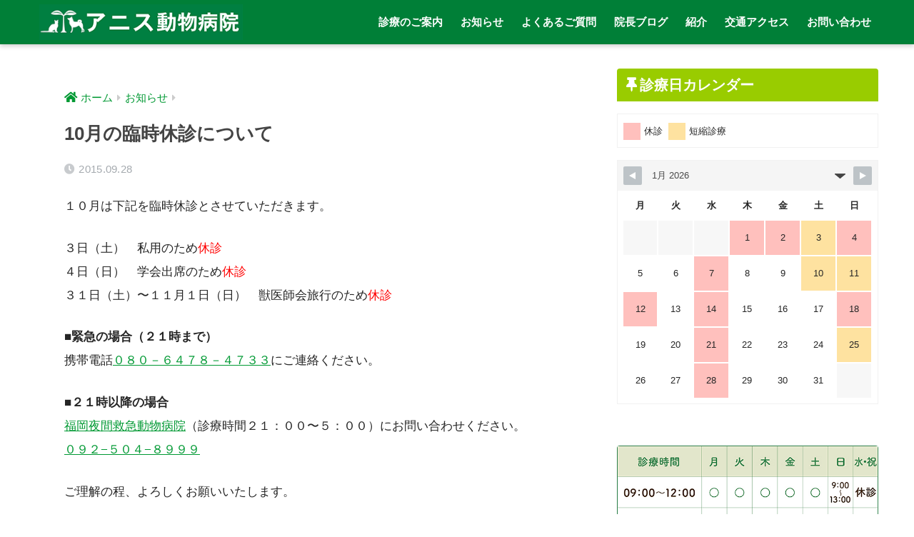

--- FILE ---
content_type: text/html; charset=UTF-8
request_url: https://anies-animal.com/info/1038.html
body_size: 84903
content:
<!doctype html>
<html lang="ja"
	prefix="og: https://ogp.me/ns#" >
<head>
  <meta charset="utf-8">
  <meta http-equiv="X-UA-Compatible" content="IE=edge">
  <meta name="HandheldFriendly" content="True">
  <meta name="MobileOptimized" content="320">
  <meta name="viewport" content="width=device-width, initial-scale=1, viewport-fit=cover"/>
  <meta name="msapplication-TileColor" content="#009933">
  <meta name="theme-color" content="#009933">
  <link rel="pingback" href="https://anies-animal.com/web/xmlrpc.php">
  <title>10月の臨時休診について | アニス動物病院</title>

		<!-- All in One SEO 4.1.5.3 -->
		<meta name="description" content="１０月は下記を臨時休診とさせていただきます。 ３日（土）私用のため休診、４日（日） 学会出席のため休診、３１日（土）〜１１月１日（日） 獣医師会旅行のため休診 ■緊急の場合（２１時まで）携帯電話にご連絡ください。 ■２１時以降の場合 福岡夜間救急動物病院（診療時間２１：００〜５：００）にお問い合わせください。" />
		<meta name="robots" content="max-image-preview:large" />
		<link rel="canonical" href="https://anies-animal.com/info/1038.html" />
		<meta property="og:locale" content="ja_JP" />
		<meta property="og:site_name" content="アニス動物病院" />
		<meta property="og:type" content="article" />
		<meta property="og:title" content="10月の臨時休診について | アニス動物病院" />
		<meta property="og:description" content="１０月は下記を臨時休診とさせていただきます。 ３日（土）私用のため休診、４日（日） 学会出席のため休診、３１日（土）〜１１月１日（日） 獣医師会旅行のため休診 ■緊急の場合（２１時まで）携帯電話にご連絡ください。 ■２１時以降の場合 福岡夜間救急動物病院（診療時間２１：００〜５：００）にお問い合わせください。" />
		<meta property="og:url" content="https://anies-animal.com/info/1038.html" />
		<meta property="og:image" content="https://anies-animal.com/web/wp-content/uploads/2024/04/noimage_202404.png" />
		<meta property="og:image:secure_url" content="https://anies-animal.com/web/wp-content/uploads/2024/04/noimage_202404.png" />
		<meta property="og:image:width" content="1200" />
		<meta property="og:image:height" content="630" />
		<meta property="article:published_time" content="2015-09-28T12:45:05+00:00" />
		<meta property="article:modified_time" content="2015-09-28T12:54:50+00:00" />
		<meta name="twitter:card" content="summary" />
		<meta name="twitter:domain" content="anies-animal.com" />
		<meta name="twitter:title" content="10月の臨時休診について | アニス動物病院" />
		<meta name="twitter:description" content="１０月は下記を臨時休診とさせていただきます。 ３日（土）私用のため休診、４日（日） 学会出席のため休診、３１日（土）〜１１月１日（日） 獣医師会旅行のため休診 ■緊急の場合（２１時まで）携帯電話にご連絡ください。 ■２１時以降の場合 福岡夜間救急動物病院（診療時間２１：００〜５：００）にお問い合わせください。" />
		<meta name="twitter:image" content="https://anies-animal.com/web/wp-content/uploads/2024/04/noimage_202404.png" />
		<script type="application/ld+json" class="aioseo-schema">
			{"@context":"https:\/\/schema.org","@graph":[{"@type":"WebSite","@id":"https:\/\/anies-animal.com\/#website","url":"https:\/\/anies-animal.com\/","name":"\u30a2\u30cb\u30b9\u52d5\u7269\u75c5\u9662","description":"\u56fd\u90533\u53f7\u7dda\u5927\u91ce\u57ce\u5e02\u5f79\u6240\u5165\u53e3\u4ea4\u5dee\u70b9\u3059\u3050\uff01\u30a2\u30cb\u30b9\u52d5\u7269\u75c5\u9662\u306f\u5730\u57df\u306b\u6839\u3056\u3057\u305f\u300c\u8eab\u8fd1\u306a\u52d5\u7269\u75c5\u9662\u300d\u3092\u3081\u3056\u3057\u3066\u3044\u307e\u3059\u3002","inLanguage":"ja","publisher":{"@id":"https:\/\/anies-animal.com\/#organization"}},{"@type":"Organization","@id":"https:\/\/anies-animal.com\/#organization","name":"\u30a2\u30cb\u30b9\u52d5\u7269\u75c5\u9662","url":"https:\/\/anies-animal.com\/"},{"@type":"BreadcrumbList","@id":"https:\/\/anies-animal.com\/info\/1038.html#breadcrumblist","itemListElement":[{"@type":"ListItem","@id":"https:\/\/anies-animal.com\/#listItem","position":1,"item":{"@type":"WebPage","@id":"https:\/\/anies-animal.com\/","name":"\u30db\u30fc\u30e0","description":"\u5927\u91ce\u57ce\u5e02\u5927\u6c60\u306e\u52d5\u7269\u75c5\u9662\u3067\u3059\u3002\u30a2\u30cb\u30b9\u52d5\u7269\u75c5\u9662\u306f\u300c\u8eab\u8fd1\u306a\u52d5\u7269\u75c5\u9662\u300d\u3092\u3081\u3056\u3057\u3066\u3044\u307e\u3059\u3002\u75c5\u6c17\u3084\u30b1\u30ac\u306e\u6642\u3060\u3051\u3067\u306a\u304f\u3001\u3061\u3087\u3063\u3068\u3057\u305f\u3054\u76f8\u8ac7\u3084\u904a\u3073\u306b\u3044\u3089\u3057\u3066\u304f\u3060\u3055\u3044\u306d\uff01","url":"https:\/\/anies-animal.com\/"},"nextItem":"https:\/\/anies-animal.com\/info\/#listItem"},{"@type":"ListItem","@id":"https:\/\/anies-animal.com\/info\/#listItem","position":2,"item":{"@type":"WebPage","@id":"https:\/\/anies-animal.com\/info\/","name":"\u304a\u77e5\u3089\u305b","description":"\uff11\uff10\u6708\u306f\u4e0b\u8a18\u3092\u81e8\u6642\u4f11\u8a3a\u3068\u3055\u305b\u3066\u3044\u305f\u3060\u304d\u307e\u3059\u3002 \uff13\u65e5\uff08\u571f\uff09\u79c1\u7528\u306e\u305f\u3081\u4f11\u8a3a\u3001\uff14\u65e5\uff08\u65e5\uff09 \u5b66\u4f1a\u51fa\u5e2d\u306e\u305f\u3081\u4f11\u8a3a\u3001\uff13\uff11\u65e5\uff08\u571f\uff09\u301c\uff11\uff11\u6708\uff11\u65e5\uff08\u65e5\uff09 \u7363\u533b\u5e2b\u4f1a\u65c5\u884c\u306e\u305f\u3081\u4f11\u8a3a \u25a0\u7dca\u6025\u306e\u5834\u5408\uff08\uff12\uff11\u6642\u307e\u3067\uff09\u643a\u5e2f\u96fb\u8a71\u306b\u3054\u9023\u7d61\u304f\u3060\u3055\u3044\u3002 \u25a0\uff12\uff11\u6642\u4ee5\u964d\u306e\u5834\u5408 \u798f\u5ca1\u591c\u9593\u6551\u6025\u52d5\u7269\u75c5\u9662\uff08\u8a3a\u7642\u6642\u9593\uff12\uff11\uff1a\uff10\uff10\u301c\uff15\uff1a\uff10\uff10\uff09\u306b\u304a\u554f\u3044\u5408\u308f\u305b\u304f\u3060\u3055\u3044\u3002","url":"https:\/\/anies-animal.com\/info\/"},"previousItem":"https:\/\/anies-animal.com\/#listItem"}]},{"@type":"Person","@id":"https:\/\/anies-animal.com\/author\/anies-staff#author","url":"https:\/\/anies-animal.com\/author\/anies-staff","name":"anies-staff"},{"@type":"WebPage","@id":"https:\/\/anies-animal.com\/info\/1038.html#webpage","url":"https:\/\/anies-animal.com\/info\/1038.html","name":"10\u6708\u306e\u81e8\u6642\u4f11\u8a3a\u306b\u3064\u3044\u3066 | \u30a2\u30cb\u30b9\u52d5\u7269\u75c5\u9662","description":"\uff11\uff10\u6708\u306f\u4e0b\u8a18\u3092\u81e8\u6642\u4f11\u8a3a\u3068\u3055\u305b\u3066\u3044\u305f\u3060\u304d\u307e\u3059\u3002 \uff13\u65e5\uff08\u571f\uff09\u79c1\u7528\u306e\u305f\u3081\u4f11\u8a3a\u3001\uff14\u65e5\uff08\u65e5\uff09 \u5b66\u4f1a\u51fa\u5e2d\u306e\u305f\u3081\u4f11\u8a3a\u3001\uff13\uff11\u65e5\uff08\u571f\uff09\u301c\uff11\uff11\u6708\uff11\u65e5\uff08\u65e5\uff09 \u7363\u533b\u5e2b\u4f1a\u65c5\u884c\u306e\u305f\u3081\u4f11\u8a3a \u25a0\u7dca\u6025\u306e\u5834\u5408\uff08\uff12\uff11\u6642\u307e\u3067\uff09\u643a\u5e2f\u96fb\u8a71\u306b\u3054\u9023\u7d61\u304f\u3060\u3055\u3044\u3002 \u25a0\uff12\uff11\u6642\u4ee5\u964d\u306e\u5834\u5408 \u798f\u5ca1\u591c\u9593\u6551\u6025\u52d5\u7269\u75c5\u9662\uff08\u8a3a\u7642\u6642\u9593\uff12\uff11\uff1a\uff10\uff10\u301c\uff15\uff1a\uff10\uff10\uff09\u306b\u304a\u554f\u3044\u5408\u308f\u305b\u304f\u3060\u3055\u3044\u3002","inLanguage":"ja","isPartOf":{"@id":"https:\/\/anies-animal.com\/#website"},"breadcrumb":{"@id":"https:\/\/anies-animal.com\/info\/1038.html#breadcrumblist"},"author":"https:\/\/anies-animal.com\/author\/anies-staff#author","creator":"https:\/\/anies-animal.com\/author\/anies-staff#author","datePublished":"2015-09-28T12:45:05+09:00","dateModified":"2015-09-28T12:54:50+09:00"},{"@type":"Article","@id":"https:\/\/anies-animal.com\/info\/1038.html#article","name":"10\u6708\u306e\u81e8\u6642\u4f11\u8a3a\u306b\u3064\u3044\u3066 | \u30a2\u30cb\u30b9\u52d5\u7269\u75c5\u9662","description":"\uff11\uff10\u6708\u306f\u4e0b\u8a18\u3092\u81e8\u6642\u4f11\u8a3a\u3068\u3055\u305b\u3066\u3044\u305f\u3060\u304d\u307e\u3059\u3002 \uff13\u65e5\uff08\u571f\uff09\u79c1\u7528\u306e\u305f\u3081\u4f11\u8a3a\u3001\uff14\u65e5\uff08\u65e5\uff09 \u5b66\u4f1a\u51fa\u5e2d\u306e\u305f\u3081\u4f11\u8a3a\u3001\uff13\uff11\u65e5\uff08\u571f\uff09\u301c\uff11\uff11\u6708\uff11\u65e5\uff08\u65e5\uff09 \u7363\u533b\u5e2b\u4f1a\u65c5\u884c\u306e\u305f\u3081\u4f11\u8a3a \u25a0\u7dca\u6025\u306e\u5834\u5408\uff08\uff12\uff11\u6642\u307e\u3067\uff09\u643a\u5e2f\u96fb\u8a71\u306b\u3054\u9023\u7d61\u304f\u3060\u3055\u3044\u3002 \u25a0\uff12\uff11\u6642\u4ee5\u964d\u306e\u5834\u5408 \u798f\u5ca1\u591c\u9593\u6551\u6025\u52d5\u7269\u75c5\u9662\uff08\u8a3a\u7642\u6642\u9593\uff12\uff11\uff1a\uff10\uff10\u301c\uff15\uff1a\uff10\uff10\uff09\u306b\u304a\u554f\u3044\u5408\u308f\u305b\u304f\u3060\u3055\u3044\u3002","inLanguage":"ja","headline":"10\u6708\u306e\u81e8\u6642\u4f11\u8a3a\u306b\u3064\u3044\u3066","author":{"@id":"https:\/\/anies-animal.com\/author\/anies-staff#author"},"publisher":{"@id":"https:\/\/anies-animal.com\/#organization"},"datePublished":"2015-09-28T12:45:05+09:00","dateModified":"2015-09-28T12:54:50+09:00","articleSection":"\u304a\u77e5\u3089\u305b","mainEntityOfPage":{"@id":"https:\/\/anies-animal.com\/info\/1038.html#webpage"},"isPartOf":{"@id":"https:\/\/anies-animal.com\/info\/1038.html#webpage"}}]}
		</script>
		<script type="text/javascript" >
			window.ga=window.ga||function(){(ga.q=ga.q||[]).push(arguments)};ga.l=+new Date;
			ga('create', "UA-42738483-1", 'auto');
			ga('send', 'pageview');
		</script>
		<script async src="https://www.google-analytics.com/analytics.js"></script>
		<!-- All in One SEO -->

<link rel='dns-prefetch' href='//fonts.googleapis.com' />
<link rel='dns-prefetch' href='//use.fontawesome.com' />
<link rel='dns-prefetch' href='//s.w.org' />
<link rel="alternate" type="application/rss+xml" title="アニス動物病院 &raquo; フィード" href="https://anies-animal.com/feed" />
<link rel="alternate" type="application/rss+xml" title="アニス動物病院 &raquo; コメントフィード" href="https://anies-animal.com/comments/feed" />
		<script type="text/javascript">
			window._wpemojiSettings = {"baseUrl":"https:\/\/s.w.org\/images\/core\/emoji\/13.0.0\/72x72\/","ext":".png","svgUrl":"https:\/\/s.w.org\/images\/core\/emoji\/13.0.0\/svg\/","svgExt":".svg","source":{"concatemoji":"https:\/\/anies-animal.com\/web\/wp-includes\/js\/wp-emoji-release.min.js"}};
			!function(e,a,t){var n,r,o,i=a.createElement("canvas"),p=i.getContext&&i.getContext("2d");function s(e,t){var a=String.fromCharCode;p.clearRect(0,0,i.width,i.height),p.fillText(a.apply(this,e),0,0);e=i.toDataURL();return p.clearRect(0,0,i.width,i.height),p.fillText(a.apply(this,t),0,0),e===i.toDataURL()}function c(e){var t=a.createElement("script");t.src=e,t.defer=t.type="text/javascript",a.getElementsByTagName("head")[0].appendChild(t)}for(o=Array("flag","emoji"),t.supports={everything:!0,everythingExceptFlag:!0},r=0;r<o.length;r++)t.supports[o[r]]=function(e){if(!p||!p.fillText)return!1;switch(p.textBaseline="top",p.font="600 32px Arial",e){case"flag":return s([127987,65039,8205,9895,65039],[127987,65039,8203,9895,65039])?!1:!s([55356,56826,55356,56819],[55356,56826,8203,55356,56819])&&!s([55356,57332,56128,56423,56128,56418,56128,56421,56128,56430,56128,56423,56128,56447],[55356,57332,8203,56128,56423,8203,56128,56418,8203,56128,56421,8203,56128,56430,8203,56128,56423,8203,56128,56447]);case"emoji":return!s([55357,56424,8205,55356,57212],[55357,56424,8203,55356,57212])}return!1}(o[r]),t.supports.everything=t.supports.everything&&t.supports[o[r]],"flag"!==o[r]&&(t.supports.everythingExceptFlag=t.supports.everythingExceptFlag&&t.supports[o[r]]);t.supports.everythingExceptFlag=t.supports.everythingExceptFlag&&!t.supports.flag,t.DOMReady=!1,t.readyCallback=function(){t.DOMReady=!0},t.supports.everything||(n=function(){t.readyCallback()},a.addEventListener?(a.addEventListener("DOMContentLoaded",n,!1),e.addEventListener("load",n,!1)):(e.attachEvent("onload",n),a.attachEvent("onreadystatechange",function(){"complete"===a.readyState&&t.readyCallback()})),(n=t.source||{}).concatemoji?c(n.concatemoji):n.wpemoji&&n.twemoji&&(c(n.twemoji),c(n.wpemoji)))}(window,document,window._wpemojiSettings);
		</script>
		<style type="text/css">
img.wp-smiley,
img.emoji {
	display: inline !important;
	border: none !important;
	box-shadow: none !important;
	height: 1em !important;
	width: 1em !important;
	margin: 0 .07em !important;
	vertical-align: -0.1em !important;
	background: none !important;
	padding: 0 !important;
}
</style>
	<link rel='stylesheet' id='sng-stylesheet-css'  href='https://anies-animal.com/web/wp-content/themes/sango-theme/style.css?ver2_0_7' type='text/css' media='all' />
<link rel='stylesheet' id='sng-option-css'  href='https://anies-animal.com/web/wp-content/themes/sango-theme/entry-option.css?ver2_0_7' type='text/css' media='all' />
<link rel='stylesheet' id='sng-googlefonts-css'  href='https://fonts.googleapis.com/css?family=Quicksand%3A500%2C700&#038;display=swap' type='text/css' media='all' />
<link rel='stylesheet' id='sng-fontawesome-css'  href='https://use.fontawesome.com/releases/v5.11.2/css/all.css' type='text/css' media='all' />
<link rel='stylesheet' id='wp-block-library-css'  href='https://anies-animal.com/web/wp-includes/css/dist/block-library/style.min.css' type='text/css' media='all' />
<link rel='stylesheet' id='contact-form-7-css'  href='https://anies-animal.com/web/wp-content/plugins/contact-form-7/includes/css/styles.css' type='text/css' media='all' />
<link rel='stylesheet' id='wpsbc-style-css'  href='https://anies-animal.com/web/wp-content/plugins/wp-simple-booking-calendar/assets/css/style-front-end.min.css' type='text/css' media='all' />
<link rel='stylesheet' id='dashicons-css'  href='https://anies-animal.com/web/wp-includes/css/dashicons.min.css' type='text/css' media='all' />
<script type='text/javascript' src='https://anies-animal.com/web/wp-includes/js/jquery/jquery.js' id='jquery-core-js'></script>
<link rel="https://api.w.org/" href="https://anies-animal.com/wp-json/" /><link rel="alternate" type="application/json" href="https://anies-animal.com/wp-json/wp/v2/posts/1038" /><link rel="EditURI" type="application/rsd+xml" title="RSD" href="https://anies-animal.com/web/xmlrpc.php?rsd" />
<link rel='shortlink' href='https://anies-animal.com/?p=1038' />
<link rel="alternate" type="application/json+oembed" href="https://anies-animal.com/wp-json/oembed/1.0/embed?url=https%3A%2F%2Fanies-animal.com%2Finfo%2F1038.html" />
<link rel="alternate" type="text/xml+oembed" href="https://anies-animal.com/wp-json/oembed/1.0/embed?url=https%3A%2F%2Fanies-animal.com%2Finfo%2F1038.html&#038;format=xml" />
<!-- Added by Wordpress Smooth Scroll Links 1.1.0 -->
<script type="text/javascript" src="https://anies-animal.com/web/wp-content/plugins/smooth-scrolling-links-ssl/smoothscroll.js"></script>
<!-- End of Wordpress Smooth Scroll Links 1.1.0 -->
<meta property="og:title" content="10月の臨時休診について" />
<meta property="og:description" content="１０月は下記を臨時休診とさせていただきます。 ３日（土）　私用のため休診 ４日（日）　学会出席のため休診 ３１日（土）〜１１月１日（日）　獣医師会旅行のため休診 ■緊急の場合（２１時まで） 携帯電話０８０－６４７８－４７ ... " />
<meta property="og:type" content="article" />
<meta property="og:url" content="https://anies-animal.com/info/1038.html" />
<meta property="og:image" content="https://anies-animal.com/web/wp-content/uploads/2024/04/noimage_202404.png" />
<meta name="thumbnail" content="https://anies-animal.com/web/wp-content/uploads/2024/04/noimage_202404.png" />
<meta property="og:site_name" content="アニス動物病院" />
<meta name="twitter:card" content="summary_large_image" />
<style type="text/css" id="custom-background-css">
body.custom-background { background-color: #ffffff; }
</style>
	<link rel="icon" href="https://anies-animal.com/web/wp-content/uploads/2024/04/cropped-logo_icon_202404-32x32.png" sizes="32x32" />
<link rel="icon" href="https://anies-animal.com/web/wp-content/uploads/2024/04/cropped-logo_icon_202404-192x192.png" sizes="192x192" />
<link rel="apple-touch-icon" href="https://anies-animal.com/web/wp-content/uploads/2024/04/cropped-logo_icon_202404-180x180.png" />
<meta name="msapplication-TileImage" content="https://anies-animal.com/web/wp-content/uploads/2024/04/cropped-logo_icon_202404-270x270.png" />
		<style type="text/css" id="wp-custom-css">
			.post, .sidebar .widget {
	border: none !important;
}		</style>
		<style> a{color:#009933}.main-c, .has-sango-main-color{color:#009933}.main-bc, .has-sango-main-background-color{background-color:#009933}.main-bdr, #inner-content .main-bdr{border-color:#009933}.pastel-c, .has-sango-pastel-color{color:#99cc00}.pastel-bc, .has-sango-pastel-background-color, #inner-content .pastel-bc{background-color:#99cc00}.accent-c, .has-sango-accent-color{color:#c9bf00}.accent-bc, .has-sango-accent-background-color{background-color:#c9bf00}.header, #footer-menu, .drawer__title{background-color:#007f37}#logo a{color:#FFF}.desktop-nav li a , .mobile-nav li a, #footer-menu a, #drawer__open, .header-search__open, .copyright, .drawer__title{color:#FFF}.drawer__title .close span, .drawer__title .close span:before{background:#FFF}.desktop-nav li:after{background:#FFF}.mobile-nav .current-menu-item{border-bottom-color:#FFF}.widgettitle{color:#ffffff;background-color:#99cc00}.footer{background-color:#ffffff}.footer, .footer a, .footer .widget ul li a{color:#007f37}#toc_container .toc_title, .entry-content .ez-toc-title-container, #footer_menu .raised, .pagination a, .pagination span, #reply-title:before, .entry-content blockquote:before, .main-c-before li:before, .main-c-b:before{color:#009933}.searchform__submit, #toc_container .toc_title:before, .ez-toc-title-container:before, .cat-name, .pre_tag > span, .pagination .current, .post-page-numbers.current, #submit, .withtag_list > span, .main-bc-before li:before{background-color:#009933}#toc_container, #ez-toc-container, h3, .li-mainbdr ul, .li-mainbdr ol{border-color:#009933}.search-title i, .acc-bc-before li:before{background:#c9bf00}.li-accentbdr ul, .li-accentbdr ol{border-color:#c9bf00}.pagination a:hover, .li-pastelbc ul, .li-pastelbc ol{background:#99cc00}body{font-size:100%}@media only screen and (min-width:481px){body{font-size:107%}}@media only screen and (min-width:1030px){body{font-size:107%}}.totop{background:#fee2a0}.header-info a{color:#FFF;background:linear-gradient(95deg, #738bff, #85e3ec)}.fixed-menu ul{background:#FFF}.fixed-menu a{color:#a2a7ab}.fixed-menu .current-menu-item a, .fixed-menu ul li a.active{color:#6bb6ff}.post-tab{background:#FFF}.post-tab > div{color:#a7a7a7}.post-tab > div.tab-active{background:linear-gradient(45deg, #bdb9ff, #67b8ff)}body{font-family:"Helvetica", "Arial", "Hiragino Kaku Gothic ProN", "Hiragino Sans", YuGothic, "Yu Gothic", "メイリオ", Meiryo, sans-serif;}.dfont{font-family:"Quicksand","Helvetica", "Arial", "Hiragino Kaku Gothic ProN", "Hiragino Sans", YuGothic, "Yu Gothic", "メイリオ", Meiryo, sans-serif;}.post, .sidebar .widget{border:solid 1px rgba(0,0,0,.08)}.sidebar .widget{border-radius:4px;overflow:hidden}.sidebar .widget_search{border:none}.sidebar .widget_search input{border:solid 1px #ececec}.sidelong__article{box-shadow:0 1px 4px rgba(0,0,0,.18)}.archive-header{box-shadow:0 1px 2px rgba(0,0,0,.15)}.body_bc{background-color:ffffff}</style></head>
<body class="post-template-default single single-post postid-1038 single-format-standard custom-background fa5">
  <div id="container">
    <header class="header">
            <div id="inner-header" class="wrap cf">
    <div id="logo" class="header-logo h1 dfont">
    <a href="https://anies-animal.com" class="header-logo__link">
              <img src="https://anies-animal.com/web/wp-content/uploads/2024/04/logo_hdr_202404_02.png" alt="アニス動物病院" class="header-logo__img">
                </a>
  </div>
  <div class="header-search">
    <input type="checkbox" class="header-search__input" id="header-search-input" onclick="document.querySelector('.header-search__modal .searchform__input').focus()">
  <label class="header-search__close" for="header-search-input"></label>
  <div class="header-search__modal">
    <form role="search" method="get" id="searchform" class="searchform" action="https://anies-animal.com/">
  <div>
    <input type="search" id="s" class="searchform__input" name="s" value="" placeholder="検索" />
    <button type="submit" id="searchsubmit" class="searchform__submit"><i class="fas fa-search"></i></button>
  </div>
</form>  </div>
</div>  <nav class="desktop-nav clearfix"><ul id="menu-navmenu" class="menu"><li id="menu-item-70" class="menu-item menu-item-type-post_type menu-item-object-page menu-item-70"><a href="https://anies-animal.com/menu">診療のご案内</a></li>
<li id="menu-item-72" class="menu-item menu-item-type-taxonomy menu-item-object-category current-post-ancestor current-menu-parent current-post-parent menu-item-72"><a href="https://anies-animal.com/category/info">お知らせ</a></li>
<li id="menu-item-2689" class="menu-item menu-item-type-post_type menu-item-object-page menu-item-has-children menu-item-2689"><a href="https://anies-animal.com/faq">よくあるご質問</a>
<ul class="sub-menu">
	<li id="menu-item-67" class="menu-item menu-item-type-post_type menu-item-object-page menu-item-67"><a href="https://anies-animal.com/faq/prevention">注射・予防について</a></li>
	<li id="menu-item-66" class="menu-item menu-item-type-post_type menu-item-object-page menu-item-66"><a href="https://anies-animal.com/faq/surgery">避妊・去勢について</a></li>
	<li id="menu-item-65" class="menu-item menu-item-type-post_type menu-item-object-page menu-item-65"><a href="https://anies-animal.com/faq/disease">病気について</a></li>
	<li id="menu-item-64" class="menu-item menu-item-type-post_type menu-item-object-page menu-item-64"><a href="https://anies-animal.com/faq/examination">診察について</a></li>
	<li id="menu-item-61" class="menu-item menu-item-type-post_type menu-item-object-page menu-item-61"><a href="https://anies-animal.com/faq/other">その他</a></li>
</ul>
</li>
<li id="menu-item-73" class="menu-item menu-item-type-taxonomy menu-item-object-category menu-item-73"><a href="https://anies-animal.com/category/blog">院長ブログ</a></li>
<li id="menu-item-3564" class="menu-item menu-item-type-post_type menu-item-object-page menu-item-3564"><a href="https://anies-animal.com/facilities">紹介</a></li>
<li id="menu-item-63" class="menu-item menu-item-type-post_type menu-item-object-page menu-item-63"><a href="https://anies-animal.com/access">交通アクセス</a></li>
<li id="menu-item-76" class="menu-item menu-item-type-post_type menu-item-object-page menu-item-76"><a href="https://anies-animal.com/inquiry">お問い合わせ</a></li>
</ul></nav></div>
    </header>
        
  <div id="content">
    <div id="inner-content" class="wrap cf">
      <main id="main" class="m-all t-2of3 d-5of7 cf">
                  <article id="entry" class="cf post-1038 post type-post status-publish format-standard category-info nothumb">
            <header class="article-header entry-header">
  <nav id="breadcrumb" class="breadcrumb"><ul itemscope itemtype="http://schema.org/BreadcrumbList"><li itemprop="itemListElement" itemscope itemtype="http://schema.org/ListItem"><a href="https://anies-animal.com" itemprop="item"><span itemprop="name">ホーム</span></a><meta itemprop="position" content="1" /></li><li itemprop="itemListElement" itemscope itemtype="http://schema.org/ListItem"><a href="https://anies-animal.com/category/info" itemprop="item"><span itemprop="name">お知らせ</span></a><meta itemprop="position" content="2" /></li></ul></nav>  <h1 class="entry-title single-title">10月の臨時休診について</h1>
  <div class="entry-meta vcard">
    <time class="pubdate entry-time" itemprop="datePublished" datetime="2015-09-28">2015.09.28</time>  </div>
      </header>
<section class="entry-content cf">
  <p>１０月は下記を臨時休診とさせていただきます。</p>
<p>３日（土）　私用のため<span style="color: #ff0000;">休診</span><br />
４日（日）　学会出席のため<span style="color: #ff0000;">休診</span><br />
３１日（土）〜１１月１日（日）　獣医師会旅行のため<span style="color: #ff0000;">休診</span></p>
<p><strong>■緊急の場合（２１時まで）</strong><br />
携帯電話<span style="color: #ff0000;"><a href="tel:080-6478-4733">０８０－６４７８－４７３３</a></span>にご連絡ください。</p>
<p><strong>■２１時以降の場合</strong><br />
<a title="福岡夜間救急動物病院" href="http://www.pet99.net/" target="_blank">福岡夜間救急動物病院</a>（診療時間２１：００〜５：００）にお問い合わせください。<br />
<a href="tel:092-504-8999">０９２−５０４−８９９９</a></p>
<p>ご理解の程、よろしくお願いいたします。</p>
</section><footer class="article-footer">
  <aside>
    <div class="footer-contents">
                  <div class="footer-meta dfont">
                  <p class="footer-meta_title">CATEGORY :</p>
          <ul class="post-categories">
	<li><a href="https://anies-animal.com/category/info" rel="category tag">お知らせ</a></li></ul>                      </div>
                        <div class="related-posts type_c no_slide" ontouchstart =""><ul>  <li>
    <a href="https://anies-animal.com/info/3781.html">
      <figure class="rlmg">
        <img src="https://anies-animal.com/web/wp-content/uploads/2024/04/noimage_202404-520x300.png" alt="1月10日は診療時間を変更します">
      </figure>
      <div class="rep"><p>1月10日は診療時間を変更します</p></div>
    </a>
  </li>
    <li>
    <a href="https://anies-animal.com/info/3755.html">
      <figure class="rlmg">
        <img src="https://anies-animal.com/web/wp-content/uploads/2024/04/noimage_202404-520x300.png" alt="年末年始の診療について">
      </figure>
      <div class="rep"><p>年末年始の診療について</p></div>
    </a>
  </li>
    <li>
    <a href="https://anies-animal.com/info/3746.html">
      <figure class="rlmg">
        <img src="https://anies-animal.com/web/wp-content/uploads/2024/04/noimage_202404-520x300.png" alt="11月23日は臨時休診とさせていただきます">
      </figure>
      <div class="rep"><p>11月23日は臨時休診とさせていただきます</p></div>
    </a>
  </li>
    <li>
    <a href="https://anies-animal.com/info/3743.html">
      <figure class="rlmg">
        <img src="https://anies-animal.com/web/wp-content/uploads/2024/04/noimage_202404-520x300.png" alt="11月1日〜3日は臨時休診とさせていただきます">
      </figure>
      <div class="rep"><p>11月1日〜3日は臨時休診とさせていただきます</p></div>
    </a>
  </li>
    <li>
    <a href="https://anies-animal.com/info/3731.html">
      <figure class="rlmg">
        <img src="https://anies-animal.com/web/wp-content/uploads/2024/04/noimage_202404-520x300.png" alt="9月26日は診療時間を変更します">
      </figure>
      <div class="rep"><p>9月26日は診療時間を変更します</p></div>
    </a>
  </li>
    <li>
    <a href="https://anies-animal.com/info/3720.html">
      <figure class="rlmg">
        <img src="https://anies-animal.com/web/wp-content/uploads/2024/04/noimage_202404-520x300.png" alt="8月31日は臨時休診とさせていただきます">
      </figure>
      <div class="rep"><p>8月31日は臨時休診とさせていただきます</p></div>
    </a>
  </li>
  </ul></div>    </div>
      </aside>
</footer>
<div id="comments">
    </div><script type="application/ld+json">{"@context":"http://schema.org","@type":"Article","mainEntityOfPage":"https://anies-animal.com/info/1038.html","headline":"10月の臨時休診について","image":{"@type":"ImageObject","url":"https://anies-animal.com/web/wp-content/uploads/2024/04/noimage_202404-520x300.png","width":520,"height":300},"datePublished":"2015-09-28T21:45:05+0900","dateModified":"2015-09-28T21:54:50+0900","author":{"@type":"Person","name":"anies-staff"},"publisher":{"@type":"Organization","name":"Anies Animal Hospital","logo":{"@type":"ImageObject","url":""}},"description":"１０月は下記を臨時休診とさせていただきます。 ３日（土）　私用のため休診 ４日（日）　学会出席のため休診 ３１日（土）〜１１月１日（日）　獣医師会旅行のため休診 ■緊急の場合（２１時まで） 携帯電話０８０－６４７８－４７ ... "}</script>            </article>
            <div class="prnx_box cf">
      <a href="https://anies-animal.com/info/1011.html" class="prnx pr">
      <p><i class="fas fa-angle-left"></i> 前の記事</p>
      <div class="prnx_tb">
          
        <span class="prev-next__text">９月６日は臨時休診いたします</span>
      </div>
    </a>
    
    <a href="https://anies-animal.com/info/1058.html" class="prnx nx">
      <p>次の記事 <i class="fas fa-angle-right"></i></p>
      <div class="prnx_tb">
        <span class="prev-next__text">１１月５日の午後診療は17:00からです</span>
              </div>
    </a>
  </div>
                        </main>
      
  <div id="sidebar1" class="sidebar m-all t-1of3 d-2of7 last-col cf" role="complementary">
    <aside class="insidesp">
              <div id="notfix" class="normal-sidebar">
          <div id="wpsbc_calendar-2" class="widget wpsbc_calendar"><div class="wpsbc-container wpsbc-calendar-1" data-id="1" data-show_title="1" data-show_legend="1" data-legend_position="top" data-show_button_navigation="1" data-current_year="2026" data-current_month="1" data-language="ja" data-min_width="200" data-max_width="380" ><h2 class="widgettitle">診療日カレンダー</h2><div class="wpsbc-calendars-wrapper wpsbc-legend-position-top"><div class="wpsbc-legend"><div class="wpsbc-legend-item"><div class="wpsbc-legend-item-icon wpsbc-legend-item-icon-2" data-type="single"><div class="wpsbc-legend-item-icon-color" ></div><div class="wpsbc-legend-item-icon-color" ></div></div><span class=wpsbc-legend-item-name>休診</span></div><div class="wpsbc-legend-item"><div class="wpsbc-legend-item-icon wpsbc-legend-item-icon-3" data-type="single"><div class="wpsbc-legend-item-icon-color" ></div><div class="wpsbc-legend-item-icon-color" ></div></div><span class=wpsbc-legend-item-name>短縮診療</span></div></div><div class="wpsbc-calendars"><div class="wpsbc-calendar"><div class="wpsbc-calendar-header wpsbc-heading"><div class="wpsbc-calendar-header-navigation"><a href="#" class="wpsbc-prev"><span class="wpsbc-arrow"></span></a><div class="wpsbc-select-container"><select><option value="1760486400" >10月 2025</option><option value="1763164800" >11月 2025</option><option value="1765756800" >12月 2025</option><option value="1768435200"  selected='selected'>1月 2026</option><option value="1771113600" >2月 2026</option><option value="1773532800" >3月 2026</option><option value="1776211200" >4月 2026</option><option value="1778803200" >5月 2026</option><option value="1781481600" >6月 2026</option><option value="1784073600" >7月 2026</option><option value="1786752000" >8月 2026</option><option value="1789430400" >9月 2026</option><option value="1792022400" >10月 2026</option><option value="1794700800" >11月 2026</option><option value="1797292800" >12月 2026</option><option value="1799971200" >1月 2027</option></select></div><a href="#" class="wpsbc-next"><span class="wpsbc-arrow"></span></a></div></div><div class="wpsbc-calendar-wrapper"><table><thead><tr><th>月</th><th>火</th><th>水</th><th>木</th><th>金</th><th>土</th><th>日</th></tr></thead><tbody><tr><td><div class="wpsbc-date  wpsbc-gap" ><div class="wpsbc-date-inner"></div></div></td><td><div class="wpsbc-date  wpsbc-gap" ><div class="wpsbc-date-inner"></div></div></td><td><div class="wpsbc-date  wpsbc-gap" ><div class="wpsbc-date-inner"></div></div></td><td><div class="wpsbc-date wpsbc-legend-item-2 " data-year="2026" data-month="1" data-day="1"><div class="wpsbc-legend-item-icon wpsbc-legend-item-icon-2" data-type="single"><div class="wpsbc-legend-item-icon-color" ></div><div class="wpsbc-legend-item-icon-color" ></div></div><div class="wpsbc-date-inner"><span class="wpsbc-date-number">1</span></div></div></td><td><div class="wpsbc-date wpsbc-legend-item-2 " data-year="2026" data-month="1" data-day="2"><div class="wpsbc-legend-item-icon wpsbc-legend-item-icon-2" data-type="single"><div class="wpsbc-legend-item-icon-color" ></div><div class="wpsbc-legend-item-icon-color" ></div></div><div class="wpsbc-date-inner"><span class="wpsbc-date-number">2</span></div></div></td><td><div class="wpsbc-date wpsbc-legend-item-3 " data-year="2026" data-month="1" data-day="3"><div class="wpsbc-legend-item-icon wpsbc-legend-item-icon-3" data-type="single"><div class="wpsbc-legend-item-icon-color" ></div><div class="wpsbc-legend-item-icon-color" ></div></div><div class="wpsbc-date-inner"><span class="wpsbc-date-number">3</span></div></div></td><td><div class="wpsbc-date wpsbc-legend-item-2 " data-year="2026" data-month="1" data-day="4"><div class="wpsbc-legend-item-icon wpsbc-legend-item-icon-2" data-type="single"><div class="wpsbc-legend-item-icon-color" ></div><div class="wpsbc-legend-item-icon-color" ></div></div><div class="wpsbc-date-inner"><span class="wpsbc-date-number">4</span></div></div></td></tr><tr><td><div class="wpsbc-date wpsbc-legend-item-1 " data-year="2026" data-month="1" data-day="5"><div class="wpsbc-legend-item-icon wpsbc-legend-item-icon-1" data-type="single"><div class="wpsbc-legend-item-icon-color" ></div><div class="wpsbc-legend-item-icon-color" ></div></div><div class="wpsbc-date-inner"><span class="wpsbc-date-number">5</span></div></div></td><td><div class="wpsbc-date wpsbc-legend-item-1 " data-year="2026" data-month="1" data-day="6"><div class="wpsbc-legend-item-icon wpsbc-legend-item-icon-1" data-type="single"><div class="wpsbc-legend-item-icon-color" ></div><div class="wpsbc-legend-item-icon-color" ></div></div><div class="wpsbc-date-inner"><span class="wpsbc-date-number">6</span></div></div></td><td><div class="wpsbc-date wpsbc-legend-item-2 " data-year="2026" data-month="1" data-day="7"><div class="wpsbc-legend-item-icon wpsbc-legend-item-icon-2" data-type="single"><div class="wpsbc-legend-item-icon-color" ></div><div class="wpsbc-legend-item-icon-color" ></div></div><div class="wpsbc-date-inner"><span class="wpsbc-date-number">7</span></div></div></td><td><div class="wpsbc-date wpsbc-legend-item-1 " data-year="2026" data-month="1" data-day="8"><div class="wpsbc-legend-item-icon wpsbc-legend-item-icon-1" data-type="single"><div class="wpsbc-legend-item-icon-color" ></div><div class="wpsbc-legend-item-icon-color" ></div></div><div class="wpsbc-date-inner"><span class="wpsbc-date-number">8</span></div></div></td><td><div class="wpsbc-date wpsbc-legend-item-1 " data-year="2026" data-month="1" data-day="9"><div class="wpsbc-legend-item-icon wpsbc-legend-item-icon-1" data-type="single"><div class="wpsbc-legend-item-icon-color" ></div><div class="wpsbc-legend-item-icon-color" ></div></div><div class="wpsbc-date-inner"><span class="wpsbc-date-number">9</span></div></div></td><td><div class="wpsbc-date wpsbc-legend-item-3 " data-year="2026" data-month="1" data-day="10"><div class="wpsbc-legend-item-icon wpsbc-legend-item-icon-3" data-type="single"><div class="wpsbc-legend-item-icon-color" ></div><div class="wpsbc-legend-item-icon-color" ></div></div><div class="wpsbc-date-inner"><span class="wpsbc-date-number">10</span></div></div></td><td><div class="wpsbc-date wpsbc-legend-item-3 " data-year="2026" data-month="1" data-day="11"><div class="wpsbc-legend-item-icon wpsbc-legend-item-icon-3" data-type="single"><div class="wpsbc-legend-item-icon-color" ></div><div class="wpsbc-legend-item-icon-color" ></div></div><div class="wpsbc-date-inner"><span class="wpsbc-date-number">11</span></div></div></td></tr><tr><td><div class="wpsbc-date wpsbc-legend-item-2 " data-year="2026" data-month="1" data-day="12"><div class="wpsbc-legend-item-icon wpsbc-legend-item-icon-2" data-type="single"><div class="wpsbc-legend-item-icon-color" ></div><div class="wpsbc-legend-item-icon-color" ></div></div><div class="wpsbc-date-inner"><span class="wpsbc-date-number">12</span></div></div></td><td><div class="wpsbc-date wpsbc-legend-item-1 " data-year="2026" data-month="1" data-day="13"><div class="wpsbc-legend-item-icon wpsbc-legend-item-icon-1" data-type="single"><div class="wpsbc-legend-item-icon-color" ></div><div class="wpsbc-legend-item-icon-color" ></div></div><div class="wpsbc-date-inner"><span class="wpsbc-date-number">13</span></div></div></td><td><div class="wpsbc-date wpsbc-legend-item-2 " data-year="2026" data-month="1" data-day="14"><div class="wpsbc-legend-item-icon wpsbc-legend-item-icon-2" data-type="single"><div class="wpsbc-legend-item-icon-color" ></div><div class="wpsbc-legend-item-icon-color" ></div></div><div class="wpsbc-date-inner"><span class="wpsbc-date-number">14</span></div></div></td><td><div class="wpsbc-date wpsbc-legend-item-1 " data-year="2026" data-month="1" data-day="15"><div class="wpsbc-legend-item-icon wpsbc-legend-item-icon-1" data-type="single"><div class="wpsbc-legend-item-icon-color" ></div><div class="wpsbc-legend-item-icon-color" ></div></div><div class="wpsbc-date-inner"><span class="wpsbc-date-number">15</span></div></div></td><td><div class="wpsbc-date wpsbc-legend-item-1 " data-year="2026" data-month="1" data-day="16"><div class="wpsbc-legend-item-icon wpsbc-legend-item-icon-1" data-type="single"><div class="wpsbc-legend-item-icon-color" ></div><div class="wpsbc-legend-item-icon-color" ></div></div><div class="wpsbc-date-inner"><span class="wpsbc-date-number">16</span></div></div></td><td><div class="wpsbc-date wpsbc-legend-item-1 " data-year="2026" data-month="1" data-day="17"><div class="wpsbc-legend-item-icon wpsbc-legend-item-icon-1" data-type="single"><div class="wpsbc-legend-item-icon-color" ></div><div class="wpsbc-legend-item-icon-color" ></div></div><div class="wpsbc-date-inner"><span class="wpsbc-date-number">17</span></div></div></td><td><div class="wpsbc-date wpsbc-legend-item-2 " data-year="2026" data-month="1" data-day="18"><div class="wpsbc-legend-item-icon wpsbc-legend-item-icon-2" data-type="single"><div class="wpsbc-legend-item-icon-color" ></div><div class="wpsbc-legend-item-icon-color" ></div></div><div class="wpsbc-date-inner"><span class="wpsbc-date-number">18</span></div></div></td></tr><tr><td><div class="wpsbc-date wpsbc-legend-item-1 " data-year="2026" data-month="1" data-day="19"><div class="wpsbc-legend-item-icon wpsbc-legend-item-icon-1" data-type="single"><div class="wpsbc-legend-item-icon-color" ></div><div class="wpsbc-legend-item-icon-color" ></div></div><div class="wpsbc-date-inner"><span class="wpsbc-date-number">19</span></div></div></td><td><div class="wpsbc-date wpsbc-legend-item-1 " data-year="2026" data-month="1" data-day="20"><div class="wpsbc-legend-item-icon wpsbc-legend-item-icon-1" data-type="single"><div class="wpsbc-legend-item-icon-color" ></div><div class="wpsbc-legend-item-icon-color" ></div></div><div class="wpsbc-date-inner"><span class="wpsbc-date-number">20</span></div></div></td><td><div class="wpsbc-date wpsbc-legend-item-2 " data-year="2026" data-month="1" data-day="21"><div class="wpsbc-legend-item-icon wpsbc-legend-item-icon-2" data-type="single"><div class="wpsbc-legend-item-icon-color" ></div><div class="wpsbc-legend-item-icon-color" ></div></div><div class="wpsbc-date-inner"><span class="wpsbc-date-number">21</span></div></div></td><td><div class="wpsbc-date wpsbc-legend-item-1 " data-year="2026" data-month="1" data-day="22"><div class="wpsbc-legend-item-icon wpsbc-legend-item-icon-1" data-type="single"><div class="wpsbc-legend-item-icon-color" ></div><div class="wpsbc-legend-item-icon-color" ></div></div><div class="wpsbc-date-inner"><span class="wpsbc-date-number">22</span></div></div></td><td><div class="wpsbc-date wpsbc-legend-item-1 " data-year="2026" data-month="1" data-day="23"><div class="wpsbc-legend-item-icon wpsbc-legend-item-icon-1" data-type="single"><div class="wpsbc-legend-item-icon-color" ></div><div class="wpsbc-legend-item-icon-color" ></div></div><div class="wpsbc-date-inner"><span class="wpsbc-date-number">23</span></div></div></td><td><div class="wpsbc-date wpsbc-legend-item-1 " data-year="2026" data-month="1" data-day="24"><div class="wpsbc-legend-item-icon wpsbc-legend-item-icon-1" data-type="single"><div class="wpsbc-legend-item-icon-color" ></div><div class="wpsbc-legend-item-icon-color" ></div></div><div class="wpsbc-date-inner"><span class="wpsbc-date-number">24</span></div></div></td><td><div class="wpsbc-date wpsbc-legend-item-3 " data-year="2026" data-month="1" data-day="25"><div class="wpsbc-legend-item-icon wpsbc-legend-item-icon-3" data-type="single"><div class="wpsbc-legend-item-icon-color" ></div><div class="wpsbc-legend-item-icon-color" ></div></div><div class="wpsbc-date-inner"><span class="wpsbc-date-number">25</span></div></div></td></tr><tr><td><div class="wpsbc-date wpsbc-legend-item-1 " data-year="2026" data-month="1" data-day="26"><div class="wpsbc-legend-item-icon wpsbc-legend-item-icon-1" data-type="single"><div class="wpsbc-legend-item-icon-color" ></div><div class="wpsbc-legend-item-icon-color" ></div></div><div class="wpsbc-date-inner"><span class="wpsbc-date-number">26</span></div></div></td><td><div class="wpsbc-date wpsbc-legend-item-1 " data-year="2026" data-month="1" data-day="27"><div class="wpsbc-legend-item-icon wpsbc-legend-item-icon-1" data-type="single"><div class="wpsbc-legend-item-icon-color" ></div><div class="wpsbc-legend-item-icon-color" ></div></div><div class="wpsbc-date-inner"><span class="wpsbc-date-number">27</span></div></div></td><td><div class="wpsbc-date wpsbc-legend-item-2 " data-year="2026" data-month="1" data-day="28"><div class="wpsbc-legend-item-icon wpsbc-legend-item-icon-2" data-type="single"><div class="wpsbc-legend-item-icon-color" ></div><div class="wpsbc-legend-item-icon-color" ></div></div><div class="wpsbc-date-inner"><span class="wpsbc-date-number">28</span></div></div></td><td><div class="wpsbc-date wpsbc-legend-item-1 " data-year="2026" data-month="1" data-day="29"><div class="wpsbc-legend-item-icon wpsbc-legend-item-icon-1" data-type="single"><div class="wpsbc-legend-item-icon-color" ></div><div class="wpsbc-legend-item-icon-color" ></div></div><div class="wpsbc-date-inner"><span class="wpsbc-date-number">29</span></div></div></td><td><div class="wpsbc-date wpsbc-legend-item-1 " data-year="2026" data-month="1" data-day="30"><div class="wpsbc-legend-item-icon wpsbc-legend-item-icon-1" data-type="single"><div class="wpsbc-legend-item-icon-color" ></div><div class="wpsbc-legend-item-icon-color" ></div></div><div class="wpsbc-date-inner"><span class="wpsbc-date-number">30</span></div></div></td><td><div class="wpsbc-date wpsbc-legend-item-1 " data-year="2026" data-month="1" data-day="31"><div class="wpsbc-legend-item-icon wpsbc-legend-item-icon-1" data-type="single"><div class="wpsbc-legend-item-icon-color" ></div><div class="wpsbc-legend-item-icon-color" ></div></div><div class="wpsbc-date-inner"><span class="wpsbc-date-number">31</span></div></div></td><td><div class="wpsbc-date  wpsbc-gap" ><div class="wpsbc-date-inner"></div></div></td></tr></tbody></table></div></div></div></div><style>.wpsbc-container.wpsbc-calendar-1 .wpsbc-legend-item-icon-1 div:first-of-type { background-color: #ddffcc; }.wpsbc-container.wpsbc-calendar-1 .wpsbc-legend-item-icon-1 div:nth-of-type(2) { background-color: transparent; }.wpsbc-container.wpsbc-calendar-1 .wpsbc-legend-item-icon-1 div:first-of-type svg { fill: #ddffcc; }.wpsbc-container.wpsbc-calendar-1 .wpsbc-legend-item-icon-1 div:nth-of-type(2) svg { fill: transparent; }.wpsbc-container.wpsbc-calendar-1 .wpsbc-legend-item-icon-2 div:first-of-type { background-color: #ffc0bd; }.wpsbc-container.wpsbc-calendar-1 .wpsbc-legend-item-icon-2 div:nth-of-type(2) { background-color: transparent; }.wpsbc-container.wpsbc-calendar-1 .wpsbc-legend-item-icon-2 div:first-of-type svg { fill: #ffc0bd; }.wpsbc-container.wpsbc-calendar-1 .wpsbc-legend-item-icon-2 div:nth-of-type(2) svg { fill: transparent; }.wpsbc-container.wpsbc-calendar-1 .wpsbc-legend-item-icon-3 div:first-of-type { background-color: #fee2a0; }.wpsbc-container.wpsbc-calendar-1 .wpsbc-legend-item-icon-3 div:nth-of-type(2) { background-color: transparent; }.wpsbc-container.wpsbc-calendar-1 .wpsbc-legend-item-icon-3 div:first-of-type svg { fill: #fee2a0; }.wpsbc-container.wpsbc-calendar-1 .wpsbc-legend-item-icon-3 div:nth-of-type(2) svg { fill: transparent; }</style><div class="wpsbc-container-loaded" data-just-loaded="1"></div></div></div><div id="custom_html-3" class="widget_text widget widget_custom_html"><div class="textwidget custom-html-widget"><img src="/web/wp-content/uploads/2020/12/sinryo_time.jpg" alt="診療時間" width="100%" />
<br /><br />
受付は診療時間終了の30分前までです。<br />
臨時休診や診療時間の変更がありますので、<strong>来院前にお電話でご確認ください。</strong>現在、第一・第三日曜が定期で休診です。</div></div><div id="custom_html-5" class="widget_text widget widget_custom_html"><h4 class="widgettitle dfont has-fa-before">SNSでも情報発信中</h4><div class="textwidget custom-html-widget"><div style="margin: 1em 1em 1.5em 0;">
	<a href="https://www.instagram.com/anise.animal.hospital/" target="_blank" rel="noopener noreferrer"><img src="/web/wp-content/uploads/2024/09/anise_instagram.jpg" alt="アニス動物病院 Instagram"></a>
</div>

<script async defer crossorigin="anonymous" src="https://connect.facebook.net/ja_JP/sdk.js#xfbml=1&version=v3.3&appId=242380159846740&autoLogAppEvents=1"></script>
<div class="fb-container">
<div class="fb-page" data-href="https://www.facebook.com/aniesanimal/" data-tabs="timeline" data-width="500" data-height="500" data-small-header="true" data-adapt-container-width="true" data-hide-cover="false" data-show-facepile="false"><blockquote cite="https://www.facebook.com/aniesanimal/" class="fb-xfbml-parse-ignore"><a href="https://www.facebook.com/aniesanimal/">アニス動物病院</a></blockquote></div>
</div></div></div>          
                    
                    
          				    <div id="recent-posts-" class="widget widget_recent_entries"><h4 class="widgettitle dfont has-fa-before">最近の記事</h4>
				        <ul class="my-widget">
					      									<li>
									<a href="https://anies-animal.com/info/3781.html">
											<div class="my-widget__text">1月10日は診療時間を変更します</div>
									</a>
									</li>
																		      									<li>
									<a href="https://anies-animal.com/info/3755.html">
											<div class="my-widget__text">年末年始の診療について</div>
									</a>
									</li>
																		      									<li>
									<a href="https://anies-animal.com/info/3746.html">
											<div class="my-widget__text">11月23日は臨時休診とさせていただきます</div>
									</a>
									</li>
																		      									<li>
									<a href="https://anies-animal.com/info/3743.html">
											<div class="my-widget__text">11月1日〜3日は臨時休診とさせていただきます</div>
									</a>
									</li>
																		      									<li>
									<a href="https://anies-animal.com/info/3731.html">
											<div class="my-widget__text">9月26日は診療時間を変更します</div>
									</a>
									</li>
																		      											      											      											      											      											      											      											      											      											      											      											      											      											      											      											      											      											      											      											      											      											      											      											      											      											      											      											      											      											      											      											      											      											      											      											      											      											      											      											      											      											      											      											      											      											      											      											      											      											      											      											      											      											      											      											      											      											      											      											      											      											      											      											      											      											      											      											      											      											      											      											      											      											      											      											      											      											      											      											      											      											      											      											      											      											      											      											      											      											      											      											      											      											      											      											      											      											      											      											      											      											      											      											      											      											      											      											      											      											      											      											      											      											      											      											      											      											      											      											      											      											      											      											      											      											      											      											      											      											      											      											      											      											      											      											      											      											      											      											      											      											      											      											      											      											      											      											      											      											      											      											      											      											      											      											      											      											      											      											      											      											      											      											      											      											      											      											      											      											      											      											      											      											      											      											      											      											      											      											      											      											      											      											      											      											      											      											      											      											      											      											      											      											      											      											      											      											      											      											      											      											      											      											      											      											      											      											      											      											      											      											      											      											      											      											      											      											      											      											      											      											      											      											      											      											      											      											      											      											      											      											      											      											      											      											      											      											      											      											      											      											      											      											      											      											      											      											      											      											      											      											      											      											      											      											      											      											      											      											      											      											      											      											      											      											      											      											      											      											      											      											      											      											      											      											      											      											      											      											      											      											      											      											      											      											      											      											      											      											      											      											      											      											      											      											      											      											      											      											      											      											      				        </ul>
				    </div>
								
								<div id="archives-1" class="widget widget_archive"><h4 class="widgettitle dfont has-fa-before">アーカイブ</h4>
						<select id="cat1"><!-- △△△は任意の名前：後述のJavaScriptで必要です -->
						<option>月を選択</option>
												<option value="https://anies-animal.com/date/2026/1/?cat=1">
						<!-- 特定のカテゴリーのアーカイブのURLを value に格納 -->
						2026年1月 [1]
						  </option>
												<option value="https://anies-animal.com/date/2025/12/?cat=1">
						<!-- 特定のカテゴリーのアーカイブのURLを value に格納 -->
						2025年12月 [1]
						  </option>
												<option value="https://anies-animal.com/date/2025/11/?cat=1">
						<!-- 特定のカテゴリーのアーカイブのURLを value に格納 -->
						2025年11月 [1]
						  </option>
												<option value="https://anies-animal.com/date/2025/10/?cat=1">
						<!-- 特定のカテゴリーのアーカイブのURLを value に格納 -->
						2025年10月 [1]
						  </option>
												<option value="https://anies-animal.com/date/2025/9/?cat=1">
						<!-- 特定のカテゴリーのアーカイブのURLを value に格納 -->
						2025年9月 [1]
						  </option>
												<option value="https://anies-animal.com/date/2025/8/?cat=1">
						<!-- 特定のカテゴリーのアーカイブのURLを value に格納 -->
						2025年8月 [2]
						  </option>
												<option value="https://anies-animal.com/date/2025/7/?cat=1">
						<!-- 特定のカテゴリーのアーカイブのURLを value に格納 -->
						2025年7月 [1]
						  </option>
												<option value="https://anies-animal.com/date/2025/6/?cat=1">
						<!-- 特定のカテゴリーのアーカイブのURLを value に格納 -->
						2025年6月 [2]
						  </option>
												<option value="https://anies-animal.com/date/2025/5/?cat=1">
						<!-- 特定のカテゴリーのアーカイブのURLを value に格納 -->
						2025年5月 [1]
						  </option>
												<option value="https://anies-animal.com/date/2025/4/?cat=1">
						<!-- 特定のカテゴリーのアーカイブのURLを value に格納 -->
						2025年4月 [2]
						  </option>
												<option value="https://anies-animal.com/date/2025/3/?cat=1">
						<!-- 特定のカテゴリーのアーカイブのURLを value に格納 -->
						2025年3月 [3]
						  </option>
												<option value="https://anies-animal.com/date/2025/2/?cat=1">
						<!-- 特定のカテゴリーのアーカイブのURLを value に格納 -->
						2025年2月 [1]
						  </option>
												<option value="https://anies-animal.com/date/2024/12/?cat=1">
						<!-- 特定のカテゴリーのアーカイブのURLを value に格納 -->
						2024年12月 [3]
						  </option>
												<option value="https://anies-animal.com/date/2024/11/?cat=1">
						<!-- 特定のカテゴリーのアーカイブのURLを value に格納 -->
						2024年11月 [1]
						  </option>
												<option value="https://anies-animal.com/date/2024/10/?cat=1">
						<!-- 特定のカテゴリーのアーカイブのURLを value に格納 -->
						2024年10月 [4]
						  </option>
												<option value="https://anies-animal.com/date/2024/9/?cat=1">
						<!-- 特定のカテゴリーのアーカイブのURLを value に格納 -->
						2024年9月 [1]
						  </option>
												<option value="https://anies-animal.com/date/2024/8/?cat=1">
						<!-- 特定のカテゴリーのアーカイブのURLを value に格納 -->
						2024年8月 [1]
						  </option>
												<option value="https://anies-animal.com/date/2024/7/?cat=1">
						<!-- 特定のカテゴリーのアーカイブのURLを value に格納 -->
						2024年7月 [2]
						  </option>
												<option value="https://anies-animal.com/date/2024/6/?cat=1">
						<!-- 特定のカテゴリーのアーカイブのURLを value に格納 -->
						2024年6月 [1]
						  </option>
												<option value="https://anies-animal.com/date/2024/5/?cat=1">
						<!-- 特定のカテゴリーのアーカイブのURLを value に格納 -->
						2024年5月 [1]
						  </option>
												<option value="https://anies-animal.com/date/2024/4/?cat=1">
						<!-- 特定のカテゴリーのアーカイブのURLを value に格納 -->
						2024年4月 [1]
						  </option>
												<option value="https://anies-animal.com/date/2024/3/?cat=1">
						<!-- 特定のカテゴリーのアーカイブのURLを value に格納 -->
						2024年3月 [2]
						  </option>
												<option value="https://anies-animal.com/date/2024/2/?cat=1">
						<!-- 特定のカテゴリーのアーカイブのURLを value に格納 -->
						2024年2月 [1]
						  </option>
												<option value="https://anies-animal.com/date/2024/1/?cat=1">
						<!-- 特定のカテゴリーのアーカイブのURLを value に格納 -->
						2024年1月 [1]
						  </option>
												<option value="https://anies-animal.com/date/2023/12/?cat=1">
						<!-- 特定のカテゴリーのアーカイブのURLを value に格納 -->
						2023年12月 [2]
						  </option>
												<option value="https://anies-animal.com/date/2023/11/?cat=1">
						<!-- 特定のカテゴリーのアーカイブのURLを value に格納 -->
						2023年11月 [1]
						  </option>
												<option value="https://anies-animal.com/date/2023/10/?cat=1">
						<!-- 特定のカテゴリーのアーカイブのURLを value に格納 -->
						2023年10月 [1]
						  </option>
												<option value="https://anies-animal.com/date/2023/8/?cat=1">
						<!-- 特定のカテゴリーのアーカイブのURLを value に格納 -->
						2023年8月 [4]
						  </option>
												<option value="https://anies-animal.com/date/2023/7/?cat=1">
						<!-- 特定のカテゴリーのアーカイブのURLを value に格納 -->
						2023年7月 [1]
						  </option>
												<option value="https://anies-animal.com/date/2023/6/?cat=1">
						<!-- 特定のカテゴリーのアーカイブのURLを value に格納 -->
						2023年6月 [1]
						  </option>
												<option value="https://anies-animal.com/date/2023/5/?cat=1">
						<!-- 特定のカテゴリーのアーカイブのURLを value に格納 -->
						2023年5月 [5]
						  </option>
												<option value="https://anies-animal.com/date/2023/4/?cat=1">
						<!-- 特定のカテゴリーのアーカイブのURLを value に格納 -->
						2023年4月 [3]
						  </option>
												<option value="https://anies-animal.com/date/2023/3/?cat=1">
						<!-- 特定のカテゴリーのアーカイブのURLを value に格納 -->
						2023年3月 [1]
						  </option>
												<option value="https://anies-animal.com/date/2023/2/?cat=1">
						<!-- 特定のカテゴリーのアーカイブのURLを value に格納 -->
						2023年2月 [1]
						  </option>
												<option value="https://anies-animal.com/date/2023/1/?cat=1">
						<!-- 特定のカテゴリーのアーカイブのURLを value に格納 -->
						2023年1月 [2]
						  </option>
												<option value="https://anies-animal.com/date/2022/12/?cat=1">
						<!-- 特定のカテゴリーのアーカイブのURLを value に格納 -->
						2022年12月 [2]
						  </option>
												<option value="https://anies-animal.com/date/2022/11/?cat=1">
						<!-- 特定のカテゴリーのアーカイブのURLを value に格納 -->
						2022年11月 [2]
						  </option>
												<option value="https://anies-animal.com/date/2022/10/?cat=1">
						<!-- 特定のカテゴリーのアーカイブのURLを value に格納 -->
						2022年10月 [1]
						  </option>
												<option value="https://anies-animal.com/date/2022/9/?cat=1">
						<!-- 特定のカテゴリーのアーカイブのURLを value に格納 -->
						2022年9月 [2]
						  </option>
												<option value="https://anies-animal.com/date/2022/8/?cat=1">
						<!-- 特定のカテゴリーのアーカイブのURLを value に格納 -->
						2022年8月 [1]
						  </option>
												<option value="https://anies-animal.com/date/2022/7/?cat=1">
						<!-- 特定のカテゴリーのアーカイブのURLを value に格納 -->
						2022年7月 [4]
						  </option>
												<option value="https://anies-animal.com/date/2022/6/?cat=1">
						<!-- 特定のカテゴリーのアーカイブのURLを value に格納 -->
						2022年6月 [2]
						  </option>
												<option value="https://anies-animal.com/date/2022/5/?cat=1">
						<!-- 特定のカテゴリーのアーカイブのURLを value に格納 -->
						2022年5月 [1]
						  </option>
												<option value="https://anies-animal.com/date/2022/4/?cat=1">
						<!-- 特定のカテゴリーのアーカイブのURLを value に格納 -->
						2022年4月 [4]
						  </option>
												<option value="https://anies-animal.com/date/2022/3/?cat=1">
						<!-- 特定のカテゴリーのアーカイブのURLを value に格納 -->
						2022年3月 [1]
						  </option>
												<option value="https://anies-animal.com/date/2022/2/?cat=1">
						<!-- 特定のカテゴリーのアーカイブのURLを value に格納 -->
						2022年2月 [2]
						  </option>
												<option value="https://anies-animal.com/date/2022/1/?cat=1">
						<!-- 特定のカテゴリーのアーカイブのURLを value に格納 -->
						2022年1月 [2]
						  </option>
												<option value="https://anies-animal.com/date/2021/12/?cat=1">
						<!-- 特定のカテゴリーのアーカイブのURLを value に格納 -->
						2021年12月 [3]
						  </option>
												<option value="https://anies-animal.com/date/2021/11/?cat=1">
						<!-- 特定のカテゴリーのアーカイブのURLを value に格納 -->
						2021年11月 [3]
						  </option>
												<option value="https://anies-animal.com/date/2021/10/?cat=1">
						<!-- 特定のカテゴリーのアーカイブのURLを value に格納 -->
						2021年10月 [5]
						  </option>
												<option value="https://anies-animal.com/date/2021/9/?cat=1">
						<!-- 特定のカテゴリーのアーカイブのURLを value に格納 -->
						2021年9月 [5]
						  </option>
												<option value="https://anies-animal.com/date/2021/8/?cat=1">
						<!-- 特定のカテゴリーのアーカイブのURLを value に格納 -->
						2021年8月 [6]
						  </option>
												<option value="https://anies-animal.com/date/2021/7/?cat=1">
						<!-- 特定のカテゴリーのアーカイブのURLを value に格納 -->
						2021年7月 [2]
						  </option>
												<option value="https://anies-animal.com/date/2021/6/?cat=1">
						<!-- 特定のカテゴリーのアーカイブのURLを value に格納 -->
						2021年6月 [2]
						  </option>
												<option value="https://anies-animal.com/date/2021/5/?cat=1">
						<!-- 特定のカテゴリーのアーカイブのURLを value に格納 -->
						2021年5月 [1]
						  </option>
												<option value="https://anies-animal.com/date/2021/4/?cat=1">
						<!-- 特定のカテゴリーのアーカイブのURLを value に格納 -->
						2021年4月 [1]
						  </option>
												<option value="https://anies-animal.com/date/2021/3/?cat=1">
						<!-- 特定のカテゴリーのアーカイブのURLを value に格納 -->
						2021年3月 [1]
						  </option>
												<option value="https://anies-animal.com/date/2021/2/?cat=1">
						<!-- 特定のカテゴリーのアーカイブのURLを value に格納 -->
						2021年2月 [4]
						  </option>
												<option value="https://anies-animal.com/date/2020/12/?cat=1">
						<!-- 特定のカテゴリーのアーカイブのURLを value に格納 -->
						2020年12月 [1]
						  </option>
												<option value="https://anies-animal.com/date/2020/11/?cat=1">
						<!-- 特定のカテゴリーのアーカイブのURLを value に格納 -->
						2020年11月 [1]
						  </option>
												<option value="https://anies-animal.com/date/2020/10/?cat=1">
						<!-- 特定のカテゴリーのアーカイブのURLを value に格納 -->
						2020年10月 [5]
						  </option>
												<option value="https://anies-animal.com/date/2020/9/?cat=1">
						<!-- 特定のカテゴリーのアーカイブのURLを value に格納 -->
						2020年9月 [1]
						  </option>
												<option value="https://anies-animal.com/date/2020/8/?cat=1">
						<!-- 特定のカテゴリーのアーカイブのURLを value に格納 -->
						2020年8月 [2]
						  </option>
												<option value="https://anies-animal.com/date/2020/7/?cat=1">
						<!-- 特定のカテゴリーのアーカイブのURLを value に格納 -->
						2020年7月 [3]
						  </option>
												<option value="https://anies-animal.com/date/2020/6/?cat=1">
						<!-- 特定のカテゴリーのアーカイブのURLを value に格納 -->
						2020年6月 [3]
						  </option>
												<option value="https://anies-animal.com/date/2020/5/?cat=1">
						<!-- 特定のカテゴリーのアーカイブのURLを value に格納 -->
						2020年5月 [3]
						  </option>
												<option value="https://anies-animal.com/date/2020/4/?cat=1">
						<!-- 特定のカテゴリーのアーカイブのURLを value に格納 -->
						2020年4月 [8]
						  </option>
												<option value="https://anies-animal.com/date/2020/3/?cat=1">
						<!-- 特定のカテゴリーのアーカイブのURLを value に格納 -->
						2020年3月 [3]
						  </option>
												<option value="https://anies-animal.com/date/2020/2/?cat=1">
						<!-- 特定のカテゴリーのアーカイブのURLを value に格納 -->
						2020年2月 [3]
						  </option>
												<option value="https://anies-animal.com/date/2020/1/?cat=1">
						<!-- 特定のカテゴリーのアーカイブのURLを value に格納 -->
						2020年1月 [3]
						  </option>
												<option value="https://anies-animal.com/date/2019/12/?cat=1">
						<!-- 特定のカテゴリーのアーカイブのURLを value に格納 -->
						2019年12月 [2]
						  </option>
												<option value="https://anies-animal.com/date/2019/10/?cat=1">
						<!-- 特定のカテゴリーのアーカイブのURLを value に格納 -->
						2019年10月 [2]
						  </option>
												<option value="https://anies-animal.com/date/2019/8/?cat=1">
						<!-- 特定のカテゴリーのアーカイブのURLを value に格納 -->
						2019年8月 [2]
						  </option>
												<option value="https://anies-animal.com/date/2019/7/?cat=1">
						<!-- 特定のカテゴリーのアーカイブのURLを value に格納 -->
						2019年7月 [2]
						  </option>
												<option value="https://anies-animal.com/date/2019/6/?cat=1">
						<!-- 特定のカテゴリーのアーカイブのURLを value に格納 -->
						2019年6月 [2]
						  </option>
												<option value="https://anies-animal.com/date/2019/5/?cat=1">
						<!-- 特定のカテゴリーのアーカイブのURLを value に格納 -->
						2019年5月 [2]
						  </option>
												<option value="https://anies-animal.com/date/2019/4/?cat=1">
						<!-- 特定のカテゴリーのアーカイブのURLを value に格納 -->
						2019年4月 [3]
						  </option>
												<option value="https://anies-animal.com/date/2019/3/?cat=1">
						<!-- 特定のカテゴリーのアーカイブのURLを value に格納 -->
						2019年3月 [2]
						  </option>
												<option value="https://anies-animal.com/date/2019/1/?cat=1">
						<!-- 特定のカテゴリーのアーカイブのURLを value に格納 -->
						2019年1月 [3]
						  </option>
												<option value="https://anies-animal.com/date/2018/12/?cat=1">
						<!-- 特定のカテゴリーのアーカイブのURLを value に格納 -->
						2018年12月 [1]
						  </option>
												<option value="https://anies-animal.com/date/2018/11/?cat=1">
						<!-- 特定のカテゴリーのアーカイブのURLを value に格納 -->
						2018年11月 [3]
						  </option>
												<option value="https://anies-animal.com/date/2018/10/?cat=1">
						<!-- 特定のカテゴリーのアーカイブのURLを value に格納 -->
						2018年10月 [2]
						  </option>
												<option value="https://anies-animal.com/date/2018/7/?cat=1">
						<!-- 特定のカテゴリーのアーカイブのURLを value に格納 -->
						2018年7月 [6]
						  </option>
												<option value="https://anies-animal.com/date/2018/5/?cat=1">
						<!-- 特定のカテゴリーのアーカイブのURLを value に格納 -->
						2018年5月 [2]
						  </option>
												<option value="https://anies-animal.com/date/2018/4/?cat=1">
						<!-- 特定のカテゴリーのアーカイブのURLを value に格納 -->
						2018年4月 [4]
						  </option>
												<option value="https://anies-animal.com/date/2018/3/?cat=1">
						<!-- 特定のカテゴリーのアーカイブのURLを value に格納 -->
						2018年3月 [2]
						  </option>
												<option value="https://anies-animal.com/date/2018/2/?cat=1">
						<!-- 特定のカテゴリーのアーカイブのURLを value に格納 -->
						2018年2月 [4]
						  </option>
												<option value="https://anies-animal.com/date/2018/1/?cat=1">
						<!-- 特定のカテゴリーのアーカイブのURLを value に格納 -->
						2018年1月 [7]
						  </option>
												<option value="https://anies-animal.com/date/2017/12/?cat=1">
						<!-- 特定のカテゴリーのアーカイブのURLを value に格納 -->
						2017年12月 [1]
						  </option>
												<option value="https://anies-animal.com/date/2017/11/?cat=1">
						<!-- 特定のカテゴリーのアーカイブのURLを value に格納 -->
						2017年11月 [3]
						  </option>
												<option value="https://anies-animal.com/date/2017/10/?cat=1">
						<!-- 特定のカテゴリーのアーカイブのURLを value に格納 -->
						2017年10月 [2]
						  </option>
												<option value="https://anies-animal.com/date/2017/9/?cat=1">
						<!-- 特定のカテゴリーのアーカイブのURLを value に格納 -->
						2017年9月 [2]
						  </option>
												<option value="https://anies-animal.com/date/2017/7/?cat=1">
						<!-- 特定のカテゴリーのアーカイブのURLを value に格納 -->
						2017年7月 [2]
						  </option>
												<option value="https://anies-animal.com/date/2017/6/?cat=1">
						<!-- 特定のカテゴリーのアーカイブのURLを value に格納 -->
						2017年6月 [7]
						  </option>
												<option value="https://anies-animal.com/date/2017/5/?cat=1">
						<!-- 特定のカテゴリーのアーカイブのURLを value に格納 -->
						2017年5月 [2]
						  </option>
												<option value="https://anies-animal.com/date/2017/4/?cat=1">
						<!-- 特定のカテゴリーのアーカイブのURLを value に格納 -->
						2017年4月 [4]
						  </option>
												<option value="https://anies-animal.com/date/2017/3/?cat=1">
						<!-- 特定のカテゴリーのアーカイブのURLを value に格納 -->
						2017年3月 [3]
						  </option>
												<option value="https://anies-animal.com/date/2017/2/?cat=1">
						<!-- 特定のカテゴリーのアーカイブのURLを value に格納 -->
						2017年2月 [1]
						  </option>
												<option value="https://anies-animal.com/date/2017/1/?cat=1">
						<!-- 特定のカテゴリーのアーカイブのURLを value に格納 -->
						2017年1月 [1]
						  </option>
												<option value="https://anies-animal.com/date/2016/11/?cat=1">
						<!-- 特定のカテゴリーのアーカイブのURLを value に格納 -->
						2016年11月 [2]
						  </option>
												<option value="https://anies-animal.com/date/2016/10/?cat=1">
						<!-- 特定のカテゴリーのアーカイブのURLを value に格納 -->
						2016年10月 [4]
						  </option>
												<option value="https://anies-animal.com/date/2016/9/?cat=1">
						<!-- 特定のカテゴリーのアーカイブのURLを value に格納 -->
						2016年9月 [1]
						  </option>
												<option value="https://anies-animal.com/date/2016/8/?cat=1">
						<!-- 特定のカテゴリーのアーカイブのURLを value に格納 -->
						2016年8月 [2]
						  </option>
												<option value="https://anies-animal.com/date/2016/7/?cat=1">
						<!-- 特定のカテゴリーのアーカイブのURLを value に格納 -->
						2016年7月 [1]
						  </option>
												<option value="https://anies-animal.com/date/2016/5/?cat=1">
						<!-- 特定のカテゴリーのアーカイブのURLを value に格納 -->
						2016年5月 [5]
						  </option>
												<option value="https://anies-animal.com/date/2016/4/?cat=1">
						<!-- 特定のカテゴリーのアーカイブのURLを value に格納 -->
						2016年4月 [1]
						  </option>
												<option value="https://anies-animal.com/date/2016/3/?cat=1">
						<!-- 特定のカテゴリーのアーカイブのURLを value に格納 -->
						2016年3月 [2]
						  </option>
												<option value="https://anies-animal.com/date/2016/2/?cat=1">
						<!-- 特定のカテゴリーのアーカイブのURLを value に格納 -->
						2016年2月 [3]
						  </option>
												<option value="https://anies-animal.com/date/2016/1/?cat=1">
						<!-- 特定のカテゴリーのアーカイブのURLを value に格納 -->
						2016年1月 [3]
						  </option>
												<option value="https://anies-animal.com/date/2015/12/?cat=1">
						<!-- 特定のカテゴリーのアーカイブのURLを value に格納 -->
						2015年12月 [2]
						  </option>
												<option value="https://anies-animal.com/date/2015/11/?cat=1">
						<!-- 特定のカテゴリーのアーカイブのURLを value に格納 -->
						2015年11月 [1]
						  </option>
												<option value="https://anies-animal.com/date/2015/9/?cat=1">
						<!-- 特定のカテゴリーのアーカイブのURLを value に格納 -->
						2015年9月 [3]
						  </option>
												<option value="https://anies-animal.com/date/2015/8/?cat=1">
						<!-- 特定のカテゴリーのアーカイブのURLを value に格納 -->
						2015年8月 [2]
						  </option>
												<option value="https://anies-animal.com/date/2015/6/?cat=1">
						<!-- 特定のカテゴリーのアーカイブのURLを value に格納 -->
						2015年6月 [1]
						  </option>
												<option value="https://anies-animal.com/date/2015/5/?cat=1">
						<!-- 特定のカテゴリーのアーカイブのURLを value に格納 -->
						2015年5月 [1]
						  </option>
												<option value="https://anies-animal.com/date/2015/3/?cat=1">
						<!-- 特定のカテゴリーのアーカイブのURLを value に格納 -->
						2015年3月 [5]
						  </option>
												<option value="https://anies-animal.com/date/2015/2/?cat=1">
						<!-- 特定のカテゴリーのアーカイブのURLを value に格納 -->
						2015年2月 [4]
						  </option>
												<option value="https://anies-animal.com/date/2014/11/?cat=1">
						<!-- 特定のカテゴリーのアーカイブのURLを value に格納 -->
						2014年11月 [2]
						  </option>
												<option value="https://anies-animal.com/date/2014/10/?cat=1">
						<!-- 特定のカテゴリーのアーカイブのURLを value に格納 -->
						2014年10月 [1]
						  </option>
												<option value="https://anies-animal.com/date/2014/9/?cat=1">
						<!-- 特定のカテゴリーのアーカイブのURLを value に格納 -->
						2014年9月 [1]
						  </option>
												<option value="https://anies-animal.com/date/2014/8/?cat=1">
						<!-- 特定のカテゴリーのアーカイブのURLを value に格納 -->
						2014年8月 [1]
						  </option>
												<option value="https://anies-animal.com/date/2014/7/?cat=1">
						<!-- 特定のカテゴリーのアーカイブのURLを value に格納 -->
						2014年7月 [3]
						  </option>
												<option value="https://anies-animal.com/date/2014/6/?cat=1">
						<!-- 特定のカテゴリーのアーカイブのURLを value に格納 -->
						2014年6月 [3]
						  </option>
												<option value="https://anies-animal.com/date/2014/4/?cat=1">
						<!-- 特定のカテゴリーのアーカイブのURLを value に格納 -->
						2014年4月 [2]
						  </option>
												<option value="https://anies-animal.com/date/2014/3/?cat=1">
						<!-- 特定のカテゴリーのアーカイブのURLを value に格納 -->
						2014年3月 [2]
						  </option>
												<option value="https://anies-animal.com/date/2014/2/?cat=1">
						<!-- 特定のカテゴリーのアーカイブのURLを value に格納 -->
						2014年2月 [1]
						  </option>
												<option value="https://anies-animal.com/date/2014/1/?cat=1">
						<!-- 特定のカテゴリーのアーカイブのURLを value に格納 -->
						2014年1月 [1]
						  </option>
												<option value="https://anies-animal.com/date/2013/12/?cat=1">
						<!-- 特定のカテゴリーのアーカイブのURLを value に格納 -->
						2013年12月 [1]
						  </option>
												<option value="https://anies-animal.com/date/2013/11/?cat=1">
						<!-- 特定のカテゴリーのアーカイブのURLを value に格納 -->
						2013年11月 [5]
						  </option>
												<option value="https://anies-animal.com/date/2013/10/?cat=1">
						<!-- 特定のカテゴリーのアーカイブのURLを value に格納 -->
						2013年10月 [1]
						  </option>
												<option value="https://anies-animal.com/date/2013/9/?cat=1">
						<!-- 特定のカテゴリーのアーカイブのURLを value に格納 -->
						2013年9月 [4]
						  </option>
												<option value="https://anies-animal.com/date/2013/8/?cat=1">
						<!-- 特定のカテゴリーのアーカイブのURLを value に格納 -->
						2013年8月 [5]
						  </option>
												</select>
				</div>
				
				<script type="text/javascript">
				 (function() {
				  var dropdown = document.getElementById( "cat1" ); //selectタグに付与したIDでターゲットのselectタグを取得
				  function onSelectChange() {
				    if ( dropdown.options[ dropdown.selectedIndex ].value !== '' ) { //optionにvalueが格納されていれば
				      document.location.href = this.options[ this.selectedIndex ].value; //valueの値を location.hrefの値に格納
				    }
				  }
				  dropdown.onchange = onSelectChange;
				})();
				</script>
									
				
                  
        </div>
                </aside>
    
              
  </div>
    </div>
  </div>
      <footer class="footer">
                  <div id="inner-footer" class="inner-footer wrap cf">
            <div class="fblock first">
              <div class="ft_widget widget widget_media_image"><img width="640" height="363" src="https://anies-animal.com/web/wp-content/uploads/2024/04/logo_ftr_202404.png" class="image wp-image-3369  attachment-full size-full" alt="アニス動物病院" loading="lazy" style="max-width: 100%; height: auto;" srcset="https://anies-animal.com/web/wp-content/uploads/2024/04/logo_ftr_202404.png 640w, https://anies-animal.com/web/wp-content/uploads/2024/04/logo_ftr_202404-300x170.png 300w" sizes="(max-width: 640px) 100vw, 640px" /></div>            </div>
            <div class="fblock">
              <div class="widget_text ft_widget widget widget_custom_html"><div class="textwidget custom-html-widget"><span style="font-weight: bold; font-size: 120%;">アニス動物病院</span><br />
〒816-0904 福岡県大野城市大池2-1-5<br />
電話/FAX 092-504-2000<br />
●九州自動車道　太宰府インターより車で２分<br />
●国道３号線（南バイパス）大野城市役所入口交差点から入る<br /></div></div>            </div>
            <div class="fblock last">
              <div class="widget_text ft_widget widget widget_custom_html"><div class="textwidget custom-html-widget"><a href="/links">リンク集</a>　<a href="/policy">プライバシーポリシー</a></div></div>            </div>
          </div>
                <div id="footer-menu">
          <div>
            <a class="footer-menu__btn dfont" href="https://anies-animal.com/"><i class="fas fa-home"></i> HOME</a>
          </div>
          <nav>
                                  </nav>
          <p class="copyright dfont">
            &copy; 2026            Anies Animal Hospital            All rights reserved.
          </p>
        </div>
      </footer>
    </div>
    <script type='text/javascript' id='contact-form-7-js-extra'>
/* <![CDATA[ */
var wpcf7 = {"apiSettings":{"root":"https:\/\/anies-animal.com\/wp-json\/contact-form-7\/v1","namespace":"contact-form-7\/v1"}};
/* ]]> */
</script>
<script type='text/javascript' src='https://anies-animal.com/web/wp-content/plugins/contact-form-7/includes/js/scripts.js' id='contact-form-7-js'></script>
<script type='text/javascript' src='https://anies-animal.com/web/wp-includes/js/jquery/ui/core.min.js' id='jquery-ui-core-js'></script>
<script type='text/javascript' src='https://anies-animal.com/web/wp-includes/js/jquery/ui/datepicker.min.js' id='jquery-ui-datepicker-js'></script>
<script type='text/javascript' id='jquery-ui-datepicker-js-after'>
jQuery(document).ready(function(jQuery){jQuery.datepicker.setDefaults({"closeText":"\u9589\u3058\u308b","currentText":"\u4eca\u65e5","monthNames":["1\u6708","2\u6708","3\u6708","4\u6708","5\u6708","6\u6708","7\u6708","8\u6708","9\u6708","10\u6708","11\u6708","12\u6708"],"monthNamesShort":["1\u6708","2\u6708","3\u6708","4\u6708","5\u6708","6\u6708","7\u6708","8\u6708","9\u6708","10\u6708","11\u6708","12\u6708"],"nextText":"\u6b21","prevText":"\u524d","dayNames":["\u65e5\u66dc\u65e5","\u6708\u66dc\u65e5","\u706b\u66dc\u65e5","\u6c34\u66dc\u65e5","\u6728\u66dc\u65e5","\u91d1\u66dc\u65e5","\u571f\u66dc\u65e5"],"dayNamesShort":["\u65e5","\u6708","\u706b","\u6c34","\u6728","\u91d1","\u571f"],"dayNamesMin":["\u65e5","\u6708","\u706b","\u6c34","\u6728","\u91d1","\u571f"],"dateFormat":"yy.mm.dd","firstDay":1,"isRTL":false});});
</script>
<script type='text/javascript' id='wpsbc-script-js-extra'>
/* <![CDATA[ */
var wpsbc = {"ajax_url":"https:\/\/anies-animal.com\/web\/wp-admin\/admin-ajax.php"};
/* ]]> */
</script>
<script type='text/javascript' src='https://anies-animal.com/web/wp-content/plugins/wp-simple-booking-calendar/assets/js/script-front-end.min.js' id='wpsbc-script-js'></script>
<script type='text/javascript' src='https://anies-animal.com/web/wp-includes/js/wp-embed.min.js' id='wp-embed-js'></script>
<script>jQuery(document).ready(function(){jQuery(window).scroll(function(){if(jQuery(this).scrollTop()>700){jQuery('.totop').fadeIn(300)}else{jQuery('.totop').fadeOut(300)}});jQuery('.totop').click(function(event){event.preventDefault();jQuery('html, body').animate({scrollTop:0},300)})});</script>        <a href="#" class="totop" rel="nofollow"><i class="fa fa-chevron-up"></i></a>  </body>
</html>


--- FILE ---
content_type: text/plain
request_url: https://www.google-analytics.com/j/collect?v=1&_v=j102&a=765532552&t=pageview&_s=1&dl=https%3A%2F%2Fanies-animal.com%2Finfo%2F1038.html&ul=en-us%40posix&dt=10%E6%9C%88%E3%81%AE%E8%87%A8%E6%99%82%E4%BC%91%E8%A8%BA%E3%81%AB%E3%81%A4%E3%81%84%E3%81%A6%20%7C%20%E3%82%A2%E3%83%8B%E3%82%B9%E5%8B%95%E7%89%A9%E7%97%85%E9%99%A2&sr=1280x720&vp=1280x720&_u=IEBAAEABAAAAACAAI~&jid=281792899&gjid=240020070&cid=497989461.1768788025&tid=UA-42738483-1&_gid=1946955879.1768788025&_r=1&_slc=1&z=1176783609
body_size: -451
content:
2,cG-XJ3672V2LE